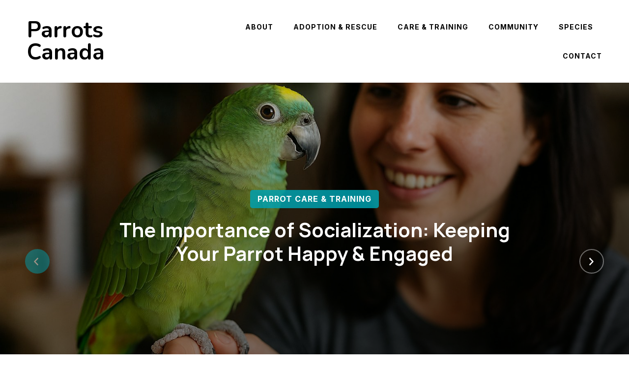

--- FILE ---
content_type: text/html; charset=UTF-8
request_url: https://parrotscanada.org/?b=cb/O7916544.html
body_size: 11521
content:
    <!DOCTYPE html>
    <html lang="en-GB">
    <head itemscope itemtype="http://schema.org/WebSite">
	    <meta charset="UTF-8">
    <meta name="viewport" content="width=device-width, initial-scale=1">
    <link rel="profile" href="http://gmpg.org/xfn/11">
    <meta name='robots' content='index, follow, max-image-preview:large, max-snippet:-1, max-video-preview:-1' />
	<style>img:is([sizes="auto" i], [sizes^="auto," i]) { contain-intrinsic-size: 3000px 1500px }</style>
	
	<!-- This site is optimized with the Yoast SEO plugin v24.1 - https://yoast.com/wordpress/plugins/seo/ -->
	<title>Parrots Canada -</title>
	<meta name="description" content="ParrotsCanada.org is your trusted resource for parrot care, adoption, training, and species insights in Canada. Join our community to ensure happy, healthy lives for parrots!" />
	<link rel="canonical" href="https://parrotscanada.org/" />
	<link rel="next" href="https://parrotscanada.org/page/2/" />
	<meta property="og:locale" content="en_GB" />
	<meta property="og:type" content="website" />
	<meta property="og:title" content="Parrots Canada" />
	<meta property="og:description" content="ParrotsCanada.org is your trusted resource for parrot care, adoption, training, and species insights in Canada. Join our community to ensure happy, healthy lives for parrots!" />
	<meta property="og:url" content="https://parrotscanada.org/" />
	<meta property="og:site_name" content="Parrots Canada" />
	<meta name="twitter:card" content="summary_large_image" />
	<script type="application/ld+json" class="yoast-schema-graph">{"@context":"https://schema.org","@graph":[{"@type":"CollectionPage","@id":"https://parrotscanada.org/","url":"https://parrotscanada.org/","name":"Parrots Canada -","isPartOf":{"@id":"https://parrotscanada.org/#website"},"description":"ParrotsCanada.org is your trusted resource for parrot care, adoption, training, and species insights in Canada. Join our community to ensure happy, healthy lives for parrots!","breadcrumb":{"@id":"https://parrotscanada.org/#breadcrumb"},"inLanguage":"en-GB"},{"@type":"BreadcrumbList","@id":"https://parrotscanada.org/#breadcrumb","itemListElement":[{"@type":"ListItem","position":1,"name":"Home"}]},{"@type":"WebSite","@id":"https://parrotscanada.org/#website","url":"https://parrotscanada.org/","name":"Parrots Canada","description":"","potentialAction":[{"@type":"SearchAction","target":{"@type":"EntryPoint","urlTemplate":"https://parrotscanada.org/?s={search_term_string}"},"query-input":{"@type":"PropertyValueSpecification","valueRequired":true,"valueName":"search_term_string"}}],"inLanguage":"en-GB"}]}</script>
	<!-- / Yoast SEO plugin. -->


<link rel='dns-prefetch' href='//fonts.googleapis.com' />
<link rel="alternate" type="application/rss+xml" title="Parrots Canada &raquo; Feed" href="https://parrotscanada.org/feed/" />
<link rel="alternate" type="application/rss+xml" title="Parrots Canada &raquo; Comments Feed" href="https://parrotscanada.org/comments/feed/" />
<script type="text/javascript">
/* <![CDATA[ */
window._wpemojiSettings = {"baseUrl":"https:\/\/s.w.org\/images\/core\/emoji\/15.0.3\/72x72\/","ext":".png","svgUrl":"https:\/\/s.w.org\/images\/core\/emoji\/15.0.3\/svg\/","svgExt":".svg","source":{"concatemoji":"https:\/\/parrotscanada.org\/wp-includes\/js\/wp-emoji-release.min.js?ver=6.7.1"}};
/*! This file is auto-generated */
!function(i,n){var o,s,e;function c(e){try{var t={supportTests:e,timestamp:(new Date).valueOf()};sessionStorage.setItem(o,JSON.stringify(t))}catch(e){}}function p(e,t,n){e.clearRect(0,0,e.canvas.width,e.canvas.height),e.fillText(t,0,0);var t=new Uint32Array(e.getImageData(0,0,e.canvas.width,e.canvas.height).data),r=(e.clearRect(0,0,e.canvas.width,e.canvas.height),e.fillText(n,0,0),new Uint32Array(e.getImageData(0,0,e.canvas.width,e.canvas.height).data));return t.every(function(e,t){return e===r[t]})}function u(e,t,n){switch(t){case"flag":return n(e,"\ud83c\udff3\ufe0f\u200d\u26a7\ufe0f","\ud83c\udff3\ufe0f\u200b\u26a7\ufe0f")?!1:!n(e,"\ud83c\uddfa\ud83c\uddf3","\ud83c\uddfa\u200b\ud83c\uddf3")&&!n(e,"\ud83c\udff4\udb40\udc67\udb40\udc62\udb40\udc65\udb40\udc6e\udb40\udc67\udb40\udc7f","\ud83c\udff4\u200b\udb40\udc67\u200b\udb40\udc62\u200b\udb40\udc65\u200b\udb40\udc6e\u200b\udb40\udc67\u200b\udb40\udc7f");case"emoji":return!n(e,"\ud83d\udc26\u200d\u2b1b","\ud83d\udc26\u200b\u2b1b")}return!1}function f(e,t,n){var r="undefined"!=typeof WorkerGlobalScope&&self instanceof WorkerGlobalScope?new OffscreenCanvas(300,150):i.createElement("canvas"),a=r.getContext("2d",{willReadFrequently:!0}),o=(a.textBaseline="top",a.font="600 32px Arial",{});return e.forEach(function(e){o[e]=t(a,e,n)}),o}function t(e){var t=i.createElement("script");t.src=e,t.defer=!0,i.head.appendChild(t)}"undefined"!=typeof Promise&&(o="wpEmojiSettingsSupports",s=["flag","emoji"],n.supports={everything:!0,everythingExceptFlag:!0},e=new Promise(function(e){i.addEventListener("DOMContentLoaded",e,{once:!0})}),new Promise(function(t){var n=function(){try{var e=JSON.parse(sessionStorage.getItem(o));if("object"==typeof e&&"number"==typeof e.timestamp&&(new Date).valueOf()<e.timestamp+604800&&"object"==typeof e.supportTests)return e.supportTests}catch(e){}return null}();if(!n){if("undefined"!=typeof Worker&&"undefined"!=typeof OffscreenCanvas&&"undefined"!=typeof URL&&URL.createObjectURL&&"undefined"!=typeof Blob)try{var e="postMessage("+f.toString()+"("+[JSON.stringify(s),u.toString(),p.toString()].join(",")+"));",r=new Blob([e],{type:"text/javascript"}),a=new Worker(URL.createObjectURL(r),{name:"wpTestEmojiSupports"});return void(a.onmessage=function(e){c(n=e.data),a.terminate(),t(n)})}catch(e){}c(n=f(s,u,p))}t(n)}).then(function(e){for(var t in e)n.supports[t]=e[t],n.supports.everything=n.supports.everything&&n.supports[t],"flag"!==t&&(n.supports.everythingExceptFlag=n.supports.everythingExceptFlag&&n.supports[t]);n.supports.everythingExceptFlag=n.supports.everythingExceptFlag&&!n.supports.flag,n.DOMReady=!1,n.readyCallback=function(){n.DOMReady=!0}}).then(function(){return e}).then(function(){var e;n.supports.everything||(n.readyCallback(),(e=n.source||{}).concatemoji?t(e.concatemoji):e.wpemoji&&e.twemoji&&(t(e.twemoji),t(e.wpemoji)))}))}((window,document),window._wpemojiSettings);
/* ]]> */
</script>
<style id='wp-emoji-styles-inline-css' type='text/css'>

	img.wp-smiley, img.emoji {
		display: inline !important;
		border: none !important;
		box-shadow: none !important;
		height: 1em !important;
		width: 1em !important;
		margin: 0 0.07em !important;
		vertical-align: -0.1em !important;
		background: none !important;
		padding: 0 !important;
	}
</style>
<link rel='stylesheet' id='wp-block-library-css' href='https://parrotscanada.org/wp-includes/css/dist/block-library/style.min.css?ver=6.7.1' type='text/css' media='all' />
<style id='classic-theme-styles-inline-css' type='text/css'>
/*! This file is auto-generated */
.wp-block-button__link{color:#fff;background-color:#32373c;border-radius:9999px;box-shadow:none;text-decoration:none;padding:calc(.667em + 2px) calc(1.333em + 2px);font-size:1.125em}.wp-block-file__button{background:#32373c;color:#fff;text-decoration:none}
</style>
<style id='global-styles-inline-css' type='text/css'>
:root{--wp--preset--aspect-ratio--square: 1;--wp--preset--aspect-ratio--4-3: 4/3;--wp--preset--aspect-ratio--3-4: 3/4;--wp--preset--aspect-ratio--3-2: 3/2;--wp--preset--aspect-ratio--2-3: 2/3;--wp--preset--aspect-ratio--16-9: 16/9;--wp--preset--aspect-ratio--9-16: 9/16;--wp--preset--color--black: #000000;--wp--preset--color--cyan-bluish-gray: #abb8c3;--wp--preset--color--white: #ffffff;--wp--preset--color--pale-pink: #f78da7;--wp--preset--color--vivid-red: #cf2e2e;--wp--preset--color--luminous-vivid-orange: #ff6900;--wp--preset--color--luminous-vivid-amber: #fcb900;--wp--preset--color--light-green-cyan: #7bdcb5;--wp--preset--color--vivid-green-cyan: #00d084;--wp--preset--color--pale-cyan-blue: #8ed1fc;--wp--preset--color--vivid-cyan-blue: #0693e3;--wp--preset--color--vivid-purple: #9b51e0;--wp--preset--gradient--vivid-cyan-blue-to-vivid-purple: linear-gradient(135deg,rgba(6,147,227,1) 0%,rgb(155,81,224) 100%);--wp--preset--gradient--light-green-cyan-to-vivid-green-cyan: linear-gradient(135deg,rgb(122,220,180) 0%,rgb(0,208,130) 100%);--wp--preset--gradient--luminous-vivid-amber-to-luminous-vivid-orange: linear-gradient(135deg,rgba(252,185,0,1) 0%,rgba(255,105,0,1) 100%);--wp--preset--gradient--luminous-vivid-orange-to-vivid-red: linear-gradient(135deg,rgba(255,105,0,1) 0%,rgb(207,46,46) 100%);--wp--preset--gradient--very-light-gray-to-cyan-bluish-gray: linear-gradient(135deg,rgb(238,238,238) 0%,rgb(169,184,195) 100%);--wp--preset--gradient--cool-to-warm-spectrum: linear-gradient(135deg,rgb(74,234,220) 0%,rgb(151,120,209) 20%,rgb(207,42,186) 40%,rgb(238,44,130) 60%,rgb(251,105,98) 80%,rgb(254,248,76) 100%);--wp--preset--gradient--blush-light-purple: linear-gradient(135deg,rgb(255,206,236) 0%,rgb(152,150,240) 100%);--wp--preset--gradient--blush-bordeaux: linear-gradient(135deg,rgb(254,205,165) 0%,rgb(254,45,45) 50%,rgb(107,0,62) 100%);--wp--preset--gradient--luminous-dusk: linear-gradient(135deg,rgb(255,203,112) 0%,rgb(199,81,192) 50%,rgb(65,88,208) 100%);--wp--preset--gradient--pale-ocean: linear-gradient(135deg,rgb(255,245,203) 0%,rgb(182,227,212) 50%,rgb(51,167,181) 100%);--wp--preset--gradient--electric-grass: linear-gradient(135deg,rgb(202,248,128) 0%,rgb(113,206,126) 100%);--wp--preset--gradient--midnight: linear-gradient(135deg,rgb(2,3,129) 0%,rgb(40,116,252) 100%);--wp--preset--font-size--small: 13px;--wp--preset--font-size--medium: 20px;--wp--preset--font-size--large: 36px;--wp--preset--font-size--x-large: 42px;--wp--preset--spacing--20: 0.44rem;--wp--preset--spacing--30: 0.67rem;--wp--preset--spacing--40: 1rem;--wp--preset--spacing--50: 1.5rem;--wp--preset--spacing--60: 2.25rem;--wp--preset--spacing--70: 3.38rem;--wp--preset--spacing--80: 5.06rem;--wp--preset--shadow--natural: 6px 6px 9px rgba(0, 0, 0, 0.2);--wp--preset--shadow--deep: 12px 12px 50px rgba(0, 0, 0, 0.4);--wp--preset--shadow--sharp: 6px 6px 0px rgba(0, 0, 0, 0.2);--wp--preset--shadow--outlined: 6px 6px 0px -3px rgba(255, 255, 255, 1), 6px 6px rgba(0, 0, 0, 1);--wp--preset--shadow--crisp: 6px 6px 0px rgba(0, 0, 0, 1);}:where(.is-layout-flex){gap: 0.5em;}:where(.is-layout-grid){gap: 0.5em;}body .is-layout-flex{display: flex;}.is-layout-flex{flex-wrap: wrap;align-items: center;}.is-layout-flex > :is(*, div){margin: 0;}body .is-layout-grid{display: grid;}.is-layout-grid > :is(*, div){margin: 0;}:where(.wp-block-columns.is-layout-flex){gap: 2em;}:where(.wp-block-columns.is-layout-grid){gap: 2em;}:where(.wp-block-post-template.is-layout-flex){gap: 1.25em;}:where(.wp-block-post-template.is-layout-grid){gap: 1.25em;}.has-black-color{color: var(--wp--preset--color--black) !important;}.has-cyan-bluish-gray-color{color: var(--wp--preset--color--cyan-bluish-gray) !important;}.has-white-color{color: var(--wp--preset--color--white) !important;}.has-pale-pink-color{color: var(--wp--preset--color--pale-pink) !important;}.has-vivid-red-color{color: var(--wp--preset--color--vivid-red) !important;}.has-luminous-vivid-orange-color{color: var(--wp--preset--color--luminous-vivid-orange) !important;}.has-luminous-vivid-amber-color{color: var(--wp--preset--color--luminous-vivid-amber) !important;}.has-light-green-cyan-color{color: var(--wp--preset--color--light-green-cyan) !important;}.has-vivid-green-cyan-color{color: var(--wp--preset--color--vivid-green-cyan) !important;}.has-pale-cyan-blue-color{color: var(--wp--preset--color--pale-cyan-blue) !important;}.has-vivid-cyan-blue-color{color: var(--wp--preset--color--vivid-cyan-blue) !important;}.has-vivid-purple-color{color: var(--wp--preset--color--vivid-purple) !important;}.has-black-background-color{background-color: var(--wp--preset--color--black) !important;}.has-cyan-bluish-gray-background-color{background-color: var(--wp--preset--color--cyan-bluish-gray) !important;}.has-white-background-color{background-color: var(--wp--preset--color--white) !important;}.has-pale-pink-background-color{background-color: var(--wp--preset--color--pale-pink) !important;}.has-vivid-red-background-color{background-color: var(--wp--preset--color--vivid-red) !important;}.has-luminous-vivid-orange-background-color{background-color: var(--wp--preset--color--luminous-vivid-orange) !important;}.has-luminous-vivid-amber-background-color{background-color: var(--wp--preset--color--luminous-vivid-amber) !important;}.has-light-green-cyan-background-color{background-color: var(--wp--preset--color--light-green-cyan) !important;}.has-vivid-green-cyan-background-color{background-color: var(--wp--preset--color--vivid-green-cyan) !important;}.has-pale-cyan-blue-background-color{background-color: var(--wp--preset--color--pale-cyan-blue) !important;}.has-vivid-cyan-blue-background-color{background-color: var(--wp--preset--color--vivid-cyan-blue) !important;}.has-vivid-purple-background-color{background-color: var(--wp--preset--color--vivid-purple) !important;}.has-black-border-color{border-color: var(--wp--preset--color--black) !important;}.has-cyan-bluish-gray-border-color{border-color: var(--wp--preset--color--cyan-bluish-gray) !important;}.has-white-border-color{border-color: var(--wp--preset--color--white) !important;}.has-pale-pink-border-color{border-color: var(--wp--preset--color--pale-pink) !important;}.has-vivid-red-border-color{border-color: var(--wp--preset--color--vivid-red) !important;}.has-luminous-vivid-orange-border-color{border-color: var(--wp--preset--color--luminous-vivid-orange) !important;}.has-luminous-vivid-amber-border-color{border-color: var(--wp--preset--color--luminous-vivid-amber) !important;}.has-light-green-cyan-border-color{border-color: var(--wp--preset--color--light-green-cyan) !important;}.has-vivid-green-cyan-border-color{border-color: var(--wp--preset--color--vivid-green-cyan) !important;}.has-pale-cyan-blue-border-color{border-color: var(--wp--preset--color--pale-cyan-blue) !important;}.has-vivid-cyan-blue-border-color{border-color: var(--wp--preset--color--vivid-cyan-blue) !important;}.has-vivid-purple-border-color{border-color: var(--wp--preset--color--vivid-purple) !important;}.has-vivid-cyan-blue-to-vivid-purple-gradient-background{background: var(--wp--preset--gradient--vivid-cyan-blue-to-vivid-purple) !important;}.has-light-green-cyan-to-vivid-green-cyan-gradient-background{background: var(--wp--preset--gradient--light-green-cyan-to-vivid-green-cyan) !important;}.has-luminous-vivid-amber-to-luminous-vivid-orange-gradient-background{background: var(--wp--preset--gradient--luminous-vivid-amber-to-luminous-vivid-orange) !important;}.has-luminous-vivid-orange-to-vivid-red-gradient-background{background: var(--wp--preset--gradient--luminous-vivid-orange-to-vivid-red) !important;}.has-very-light-gray-to-cyan-bluish-gray-gradient-background{background: var(--wp--preset--gradient--very-light-gray-to-cyan-bluish-gray) !important;}.has-cool-to-warm-spectrum-gradient-background{background: var(--wp--preset--gradient--cool-to-warm-spectrum) !important;}.has-blush-light-purple-gradient-background{background: var(--wp--preset--gradient--blush-light-purple) !important;}.has-blush-bordeaux-gradient-background{background: var(--wp--preset--gradient--blush-bordeaux) !important;}.has-luminous-dusk-gradient-background{background: var(--wp--preset--gradient--luminous-dusk) !important;}.has-pale-ocean-gradient-background{background: var(--wp--preset--gradient--pale-ocean) !important;}.has-electric-grass-gradient-background{background: var(--wp--preset--gradient--electric-grass) !important;}.has-midnight-gradient-background{background: var(--wp--preset--gradient--midnight) !important;}.has-small-font-size{font-size: var(--wp--preset--font-size--small) !important;}.has-medium-font-size{font-size: var(--wp--preset--font-size--medium) !important;}.has-large-font-size{font-size: var(--wp--preset--font-size--large) !important;}.has-x-large-font-size{font-size: var(--wp--preset--font-size--x-large) !important;}
:where(.wp-block-post-template.is-layout-flex){gap: 1.25em;}:where(.wp-block-post-template.is-layout-grid){gap: 1.25em;}
:where(.wp-block-columns.is-layout-flex){gap: 2em;}:where(.wp-block-columns.is-layout-grid){gap: 2em;}
:root :where(.wp-block-pullquote){font-size: 1.5em;line-height: 1.6;}
</style>
<link rel='stylesheet' id='blossom-coach-css' href='https://parrotscanada.org/wp-content/themes/blossom-coach/style.css?ver=6.7.1' type='text/css' media='all' />
<link rel='stylesheet' id='personal-coach-css' href='https://parrotscanada.org/wp-content/themes/personal-coach/style.css?ver=1.0.3' type='text/css' media='all' />
<style id='personal-coach-inline-css' type='text/css'>

    
    :root {
        --primary-font: Inter;
        --secondary-font: Manrope;
        --primary-color: #f3888b;
        --secondary-color: #00a0ae;
    }
    
    .site-title, 
    .site-title-wrap .site-title{
        font-size   : 45px;
        font-family : Nunito;
        font-weight : 700;
        font-style  : normal;
    }

    section#wheeloflife_section {
        background-color: #f2f2f2;
    }

    .custom-logo-link img{
        width    : 60px;
        max-width: 100%;
    }
</style>
<link rel='stylesheet' id='owl-carousel-css' href='https://parrotscanada.org/wp-content/themes/blossom-coach/css/owl.carousel.min.css?ver=2.2.1' type='text/css' media='all' />
<link rel='stylesheet' id='animate-css' href='https://parrotscanada.org/wp-content/themes/blossom-coach/css/animate.min.css?ver=3.5.2' type='text/css' media='all' />
<link rel='stylesheet' id='blossom-coach-google-fonts-css' href='https://fonts.googleapis.com/css?family=Inter%3A100%2C200%2C300%2Cregular%2C500%2C600%2C700%2C800%2C900%7CManrope%3A200%2C300%2Cregular%2C500%2C600%2C700%2C800%7CNunito%3A700' type='text/css' media='all' />
<script type="text/javascript" src="https://parrotscanada.org/wp-includes/js/jquery/jquery.min.js?ver=3.7.1" id="jquery-core-js"></script>
<script type="text/javascript" src="https://parrotscanada.org/wp-includes/js/jquery/jquery-migrate.min.js?ver=3.4.1" id="jquery-migrate-js"></script>
<link rel="https://api.w.org/" href="https://parrotscanada.org/wp-json/" /><link rel="EditURI" type="application/rsd+xml" title="RSD" href="https://parrotscanada.org/xmlrpc.php?rsd" />
<meta name="generator" content="WordPress 6.7.1" />
<link rel="icon" href="https://parrotscanada.org/wp-content/uploads/2025/02/cropped-parrotscanada-icon-32x32.png" sizes="32x32" />
<link rel="icon" href="https://parrotscanada.org/wp-content/uploads/2025/02/cropped-parrotscanada-icon-192x192.png" sizes="192x192" />
<link rel="apple-touch-icon" href="https://parrotscanada.org/wp-content/uploads/2025/02/cropped-parrotscanada-icon-180x180.png" />
<meta name="msapplication-TileImage" content="https://parrotscanada.org/wp-content/uploads/2025/02/cropped-parrotscanada-icon-270x270.png" />
<!-- Matomo -->
<script>
  var _paq = window._paq = window._paq || [];
  /* tracker methods like "setCustomDimension" should be called before "trackPageView" */
  _paq.push(['trackPageView']);
  _paq.push(['enableLinkTracking']);
  (function() {
    var u="//matomo.ieplsg.com/";
    _paq.push(['setTrackerUrl', u+'matomo.php']);
    _paq.push(['setSiteId', '430']);
    var d=document, g=d.createElement('script'), s=d.getElementsByTagName('script')[0];
    g.async=true; g.src=u+'matomo.js'; s.parentNode.insertBefore(g,s);
  })();
</script>
<!-- End Matomo Code -->
</head>

<body class="home blog hfeed grid-view full-width" itemscope itemtype="http://schema.org/WebPage">

    <div id="page" class="site"><a aria-label="skip to content" class="skip-link screen-reader-text" href="#acc-content">Skip to Content</a>
        <header id="masthead" class="site-header " itemscope itemtype="http://schema.org/WPHeader">		
			        
	        <div class="main-header">
				<div class="wrapper">
	                        <div class="site-branding" itemscope itemtype="http://schema.org/Organization">
                                            <h1 class="site-title" itemprop="name"><a href="https://parrotscanada.org/" rel="home" itemprop="url">Parrots Canada</a></h1>
                        </div><!-- .site-branding -->
    					<div class="menu-wrap">				
	                        <nav id="site-navigation" class="main-navigation" itemscope itemtype="http://schema.org/SiteNavigationElement">
        <button type="button" class="toggle-button" data-toggle-target=".main-menu-modal" data-toggle-body-class="showing-main-menu-modal" aria-expanded="false" data-set-focus=".close-main-nav-toggle" aria-label="Mobile Navigation">
            <span class="toggle-bar"></span>
            <span class="toggle-bar"></span>
            <span class="toggle-bar"></span>
        </button>
        <div class="primary-menu-list main-menu-modal cover-modal" data-modal-target-string=".main-menu-modal">
            <button class="close close-main-nav-toggle" data-toggle-target=".main-menu-modal" data-toggle-body-class="showing-main-menu-modal" aria-expanded="false" data-set-focus=".main-menu-modal" aria-label="Mobile Navigation"><span></span></button>
            <div class="mobile-menu" aria-label="Mobile">
                <div class="menu-top-container"><ul id="primary-menu" class="menu main-menu-modal"><li id="menu-item-44" class="menu-item menu-item-type-post_type menu-item-object-page menu-item-44"><a href="https://parrotscanada.org/about/">About</a></li>
<li id="menu-item-47" class="menu-item menu-item-type-taxonomy menu-item-object-category menu-item-47"><a href="https://parrotscanada.org/category/adoption-rescue/">Adoption &#038; Rescue</a></li>
<li id="menu-item-45" class="menu-item menu-item-type-taxonomy menu-item-object-category menu-item-45"><a href="https://parrotscanada.org/category/care-training/">Care &#038; Training</a></li>
<li id="menu-item-46" class="menu-item menu-item-type-taxonomy menu-item-object-category menu-item-46"><a href="https://parrotscanada.org/category/community-resources/">Community</a></li>
<li id="menu-item-48" class="menu-item menu-item-type-taxonomy menu-item-object-category menu-item-48"><a href="https://parrotscanada.org/category/species-characteristics/">Species</a></li>
<li id="menu-item-67" class="menu-item menu-item-type-post_type menu-item-object-page menu-item-67"><a href="https://parrotscanada.org/contact-us/">Contact</a></li>
</ul></div>            </div>
        </div>
    </nav><!-- #site-navigation -->     
    					</div><!-- .menu-wrap -->
				</div><!-- .wrapper -->
			</div><!-- .main-header -->	
					
	</header><!-- .site-header -->
        <div id="banner_section" class="site-banner">
        <div id="banner-slider" class="owl-carousel">
                        <div class="item">
                <img width="1536" height="700" src="https://parrotscanada.org/wp-content/uploads/2025/08/The-Importance-of-Socialization-Keeping-Your-Parrot-Happy-Engaged-1536x700.jpg" class="attachment-blossom-coach-slider size-blossom-coach-slider wp-post-image" alt="The Importance of Socialization: Keeping Your Parrot Happy &amp; Engaged" itemprop="image" decoding="async" fetchpriority="high" />                        
                <div class="banner-text">
                    <div class="container">
                        <div class="text-holder">
                            <div class="category" itemprop="about"><a href="https://parrotscanada.org/category/care-training/" rel="category tag">Parrot Care &amp; Training</a></div><h2 class="title"><a href="https://parrotscanada.org/the-importance-of-socialization-keeping-your-parrot-happy-engaged/" rel="bookmark">The Importance of Socialization: Keeping Your Parrot Happy &#038; Engaged</a></h2>                        </div>
                    </div>
                </div>
            </div>
                        <div class="item">
                <img width="1536" height="700" src="https://parrotscanada.org/wp-content/uploads/2025/06/Safe-Travel-Tips-When-Moving-with-a-Parrot-1536x700.jpg" class="attachment-blossom-coach-slider size-blossom-coach-slider wp-post-image" alt="Safe Travel Tips When Moving with a Parrot" itemprop="image" decoding="async" />                        
                <div class="banner-text">
                    <div class="container">
                        <div class="text-holder">
                            <div class="category" itemprop="about"><a href="https://parrotscanada.org/category/care-training/" rel="category tag">Parrot Care &amp; Training</a></div><h2 class="title"><a href="https://parrotscanada.org/safe-travel-tips-when-moving-with-a-parrot/" rel="bookmark">Safe Travel Tips When Moving with a Parrot</a></h2>                        </div>
                    </div>
                </div>
            </div>
                        <div class="item">
                <img width="1238" height="700" src="https://parrotscanada.org/wp-content/uploads/2025/02/How-to-Capture-the-Best-Photos-of-Your-Parrot.jpg" class="attachment-blossom-coach-slider size-blossom-coach-slider wp-post-image" alt="How to Capture the Best Photos of Your Parrot" itemprop="image" decoding="async" srcset="https://parrotscanada.org/wp-content/uploads/2025/02/How-to-Capture-the-Best-Photos-of-Your-Parrot.jpg 1472w, https://parrotscanada.org/wp-content/uploads/2025/02/How-to-Capture-the-Best-Photos-of-Your-Parrot-300x170.jpg 300w, https://parrotscanada.org/wp-content/uploads/2025/02/How-to-Capture-the-Best-Photos-of-Your-Parrot-1024x579.jpg 1024w, https://parrotscanada.org/wp-content/uploads/2025/02/How-to-Capture-the-Best-Photos-of-Your-Parrot-768x434.jpg 768w" sizes="(max-width: 1238px) 100vw, 1238px" />                        
                <div class="banner-text">
                    <div class="container">
                        <div class="text-holder">
                            <div class="category" itemprop="about"><a href="https://parrotscanada.org/category/care-training/" rel="category tag">Parrot Care &amp; Training</a></div><h2 class="title"><a href="https://parrotscanada.org/how-to-capture-the-best-photos-of-your-parrot/" rel="bookmark">How to Capture the Best Photos of Your Parrot</a></h2>                        </div>
                    </div>
                </div>
            </div>
                        <div class="item">
                <img width="1184" height="672" src="https://parrotscanada.org/wp-content/uploads/2025/02/Common-Parrot-Health-Issues-and-How-to-Prevent-Them.jpg" class="attachment-blossom-coach-slider size-blossom-coach-slider wp-post-image" alt="Common Parrot Health Issues and How to Prevent Them" itemprop="image" decoding="async" srcset="https://parrotscanada.org/wp-content/uploads/2025/02/Common-Parrot-Health-Issues-and-How-to-Prevent-Them.jpg 1184w, https://parrotscanada.org/wp-content/uploads/2025/02/Common-Parrot-Health-Issues-and-How-to-Prevent-Them-300x170.jpg 300w, https://parrotscanada.org/wp-content/uploads/2025/02/Common-Parrot-Health-Issues-and-How-to-Prevent-Them-1024x581.jpg 1024w, https://parrotscanada.org/wp-content/uploads/2025/02/Common-Parrot-Health-Issues-and-How-to-Prevent-Them-768x436.jpg 768w" sizes="(max-width: 1184px) 100vw, 1184px" />                        
                <div class="banner-text">
                    <div class="container">
                        <div class="text-holder">
                            <div class="category" itemprop="about"><a href="https://parrotscanada.org/category/care-training/" rel="category tag">Parrot Care &amp; Training</a></div><h2 class="title"><a href="https://parrotscanada.org/common-parrot-health-issues-and-how-to-prevent-them/" rel="bookmark">Common Parrot Health Issues and How to Prevent Them</a></h2>                        </div>
                    </div>
                </div>
            </div>
                        <div class="item">
                <img width="1238" height="700" src="https://parrotscanada.org/wp-content/uploads/2025/02/Teaching-Kids-About-Parrot-Care-A-Family-Friendly-Guide.jpg" class="attachment-blossom-coach-slider size-blossom-coach-slider wp-post-image" alt="Teaching Kids About Parrot Care: A Family-Friendly Guide" itemprop="image" decoding="async" srcset="https://parrotscanada.org/wp-content/uploads/2025/02/Teaching-Kids-About-Parrot-Care-A-Family-Friendly-Guide.jpg 1472w, https://parrotscanada.org/wp-content/uploads/2025/02/Teaching-Kids-About-Parrot-Care-A-Family-Friendly-Guide-300x170.jpg 300w, https://parrotscanada.org/wp-content/uploads/2025/02/Teaching-Kids-About-Parrot-Care-A-Family-Friendly-Guide-1024x579.jpg 1024w, https://parrotscanada.org/wp-content/uploads/2025/02/Teaching-Kids-About-Parrot-Care-A-Family-Friendly-Guide-768x434.jpg 768w" sizes="(max-width: 1238px) 100vw, 1238px" />                        
                <div class="banner-text">
                    <div class="container">
                        <div class="text-holder">
                            <div class="category" itemprop="about"><a href="https://parrotscanada.org/category/care-training/" rel="category tag">Parrot Care &amp; Training</a></div><h2 class="title"><a href="https://parrotscanada.org/teaching-kids-about-parrot-care-a-family-friendly-guide/" rel="bookmark">Teaching Kids About Parrot Care: A Family-Friendly Guide</a></h2>                        </div>
                    </div>
                </div>
            </div>
                        <div class="item">
                <img width="1184" height="672" src="https://parrotscanada.org/wp-content/uploads/2025/02/How-to-Safely-Introduce-a-New-Parrot-to-Your-Home.jpg" class="attachment-blossom-coach-slider size-blossom-coach-slider wp-post-image" alt="How to Safely Introduce a New Parrot to Your Home" itemprop="image" decoding="async" srcset="https://parrotscanada.org/wp-content/uploads/2025/02/How-to-Safely-Introduce-a-New-Parrot-to-Your-Home.jpg 1184w, https://parrotscanada.org/wp-content/uploads/2025/02/How-to-Safely-Introduce-a-New-Parrot-to-Your-Home-300x170.jpg 300w, https://parrotscanada.org/wp-content/uploads/2025/02/How-to-Safely-Introduce-a-New-Parrot-to-Your-Home-1024x581.jpg 1024w, https://parrotscanada.org/wp-content/uploads/2025/02/How-to-Safely-Introduce-a-New-Parrot-to-Your-Home-768x436.jpg 768w" sizes="(max-width: 1184px) 100vw, 1184px" />                        
                <div class="banner-text">
                    <div class="container">
                        <div class="text-holder">
                            <div class="category" itemprop="about"><a href="https://parrotscanada.org/category/care-training/" rel="category tag">Parrot Care &amp; Training</a></div><h2 class="title"><a href="https://parrotscanada.org/how-to-safely-introduce-a-new-parrot-to-your-home/" rel="bookmark">How to Safely Introduce a New Parrot to Your Home</a></h2>                        </div>
                    </div>
                </div>
            </div>
                        
        </div>
    </div>
    <div id="acc-content"><!-- done for accessiblity purpose -->        <div id="content" class="site-content">        
                        <div class="wrapper">
            
	<div id="primary" class="content-area">
		
                
        <main id="main" class="site-main">

		
<article id="post-79" class="post-79 post type-post status-publish format-standard has-post-thumbnail hentry category-community-resources grid-sizer" itemscope itemtype="https://schema.org/Blog">
	    <figure class="post-thumbnail"><a href="https://parrotscanada.org/canadian-parrot-clubs/" itemprop="thumbnailUrl"><img width="540" height="400" src="https://parrotscanada.org/wp-content/uploads/2025/08/The-Best-Canadian-Parrot-Clubs-Online-Communities-540x400.jpg" class="attachment-blossom-coach-latest size-blossom-coach-latest wp-post-image" alt="The Best Canadian Parrot Clubs &amp; Online Communities" itemprop="image" decoding="async" loading="lazy" /></a></figure>    </figure><!-- .post-thumbnail -->
        <div class="article-content-wrap">
        <header class="entry-header">
		<div class="entry-meta"><div class="category" itemprop="about"><a href="https://parrotscanada.org/category/community-resources/" rel="category tag">Community &amp; Resources</a></div></div><h3 class="entry-title" itemprop="headline"><a href="https://parrotscanada.org/canadian-parrot-clubs/" rel="bookmark">The Best Canadian Parrot Clubs &#038; Online Communities</a></h3>	</header>         
        <div class="entry-content" itemprop="text">
		<p>Canada has a vibrant network of parrot clubs and online groups that bring bird enthusiasts together for learning, sharing, and supporting responsible parrot care. These communities connect owners, breeders, and &hellip; </p>
	</div><!-- .entry-content -->
    	<footer class="entry-footer">
		<a href="https://parrotscanada.org/canadian-parrot-clubs/" class="btn-link">Continue Reading</a>	</footer><!-- .entry-footer -->
	    </div><!-- .article-content-wrap -->
</article><!-- #post-79 -->

<article id="post-76" class="post-76 post type-post status-publish format-standard has-post-thumbnail hentry category-species-characteristics grid-sizer" itemscope itemtype="https://schema.org/Blog">
	    <figure class="post-thumbnail"><a href="https://parrotscanada.org/small-parrot-species/" itemprop="thumbnailUrl"><img width="540" height="400" src="https://parrotscanada.org/wp-content/uploads/2025/08/Small-Parrots-with-Big-Personalities-Budgies-Lovebirds-More-540x400.jpg" class="attachment-blossom-coach-latest size-blossom-coach-latest wp-post-image" alt="Small Parrots with Big Personalities: Budgies, Lovebirds &amp; More" itemprop="image" decoding="async" loading="lazy" /></a></figure>    </figure><!-- .post-thumbnail -->
        <div class="article-content-wrap">
        <header class="entry-header">
		<div class="entry-meta"><div class="category" itemprop="about"><a href="https://parrotscanada.org/category/species-characteristics/" rel="category tag">Parrot Species &amp; Characteristics</a></div></div><h3 class="entry-title" itemprop="headline"><a href="https://parrotscanada.org/small-parrot-species/" rel="bookmark">Small Parrots with Big Personalities: Budgies, Lovebirds &#038; More</a></h3>	</header>         
        <div class="entry-content" itemprop="text">
		<p>Small parrots may not take up much space, but they often have personalities that rival or surpass their larger relatives. They offer vibrant colors, intelligence, and social interaction in a &hellip; </p>
	</div><!-- .entry-content -->
    	<footer class="entry-footer">
		<a href="https://parrotscanada.org/small-parrot-species/" class="btn-link">Continue Reading</a>	</footer><!-- .entry-footer -->
	    </div><!-- .article-content-wrap -->
</article><!-- #post-76 -->

<article id="post-72" class="post-72 post type-post status-publish format-standard has-post-thumbnail hentry category-adoption-rescue grid-sizer" itemscope itemtype="https://schema.org/Blog">
	    <figure class="post-thumbnail"><a href="https://parrotscanada.org/preparing-your-home-for-a-rescued-parrot-dos-donts/" itemprop="thumbnailUrl"><img width="540" height="400" src="https://parrotscanada.org/wp-content/uploads/2025/08/Preparing-Your-Home-for-a-Rescued-Parrot-Dos-Donts-540x400.jpg" class="attachment-blossom-coach-latest size-blossom-coach-latest wp-post-image" alt="Preparing Your Home for a Rescued Parrot: Dos &amp; Don’ts" itemprop="image" decoding="async" loading="lazy" /></a></figure>    </figure><!-- .post-thumbnail -->
        <div class="article-content-wrap">
        <header class="entry-header">
		<div class="entry-meta"><div class="category" itemprop="about"><a href="https://parrotscanada.org/category/adoption-rescue/" rel="category tag">Parrot Adoption &amp; Rescue</a></div></div><h3 class="entry-title" itemprop="headline"><a href="https://parrotscanada.org/preparing-your-home-for-a-rescued-parrot-dos-donts/" rel="bookmark">Preparing Your Home for a Rescued Parrot: Dos &#038; Don’ts</a></h3>	</header>         
        <div class="entry-content" itemprop="text">
		<p>Bringing a rescued parrot into your home requires more than love and good intentions. These intelligent and sensitive birds need a safe, stimulating, and supportive environment that allows them to &hellip; </p>
	</div><!-- .entry-content -->
    	<footer class="entry-footer">
		<a href="https://parrotscanada.org/preparing-your-home-for-a-rescued-parrot-dos-donts/" class="btn-link">Continue Reading</a>	</footer><!-- .entry-footer -->
	    </div><!-- .article-content-wrap -->
</article><!-- #post-72 -->

<article id="post-60" class="post-60 post type-post status-publish format-standard has-post-thumbnail hentry category-community-resources grid-sizer" itemscope itemtype="https://schema.org/Blog">
	    <figure class="post-thumbnail"><a href="https://parrotscanada.org/diy-parrot-cage-setup-safe-comfortable-housing-ideas/" itemprop="thumbnailUrl"><img width="540" height="400" src="https://parrotscanada.org/wp-content/uploads/2025/06/DIY-Parrot-Cage-Setup-Safe-Comfortable-Housing-Ideas-540x400.jpg" class="attachment-blossom-coach-latest size-blossom-coach-latest wp-post-image" alt="DIY Parrot Cage Setup: Safe &amp; Comfortable Housing Ideas" itemprop="image" decoding="async" loading="lazy" /></a></figure>    </figure><!-- .post-thumbnail -->
        <div class="article-content-wrap">
        <header class="entry-header">
		<div class="entry-meta"><div class="category" itemprop="about"><a href="https://parrotscanada.org/category/community-resources/" rel="category tag">Community &amp; Resources</a></div></div><h3 class="entry-title" itemprop="headline"><a href="https://parrotscanada.org/diy-parrot-cage-setup-safe-comfortable-housing-ideas/" rel="bookmark">DIY Parrot Cage Setup: Safe &#038; Comfortable Housing Ideas</a></h3>	</header>         
        <div class="entry-content" itemprop="text">
		<p>Creating a safe and comfortable cage for your parrot isn’t about spending the most money—it’s about understanding your bird’s physical and mental needs. A DIY cage setup gives you full &hellip; </p>
	</div><!-- .entry-content -->
    	<footer class="entry-footer">
		<a href="https://parrotscanada.org/diy-parrot-cage-setup-safe-comfortable-housing-ideas/" class="btn-link">Continue Reading</a>	</footer><!-- .entry-footer -->
	    </div><!-- .article-content-wrap -->
</article><!-- #post-60 -->

<article id="post-57" class="post-57 post type-post status-publish format-standard has-post-thumbnail hentry category-adoption-rescue grid-sizer" itemscope itemtype="https://schema.org/Blog">
	    <figure class="post-thumbnail"><a href="https://parrotscanada.org/how-to-help-a-neglected-or-abused-parrot-recover-emotionally/" itemprop="thumbnailUrl"><img width="540" height="400" src="https://parrotscanada.org/wp-content/uploads/2025/06/How-to-Help-a-Neglected-or-Abused-Parrot-Recover-Emotionally-540x400.jpg" class="attachment-blossom-coach-latest size-blossom-coach-latest wp-post-image" alt="How to Help a Neglected or Abused Parrot Recover Emotionally" itemprop="image" decoding="async" loading="lazy" /></a></figure>    </figure><!-- .post-thumbnail -->
        <div class="article-content-wrap">
        <header class="entry-header">
		<div class="entry-meta"><div class="category" itemprop="about"><a href="https://parrotscanada.org/category/adoption-rescue/" rel="category tag">Parrot Adoption &amp; Rescue</a></div></div><h3 class="entry-title" itemprop="headline"><a href="https://parrotscanada.org/how-to-help-a-neglected-or-abused-parrot-recover-emotionally/" rel="bookmark">How to Help a Neglected or Abused Parrot Recover Emotionally</a></h3>	</header>         
        <div class="entry-content" itemprop="text">
		<p>Parrots are intelligent, social creatures with deep emotional needs. When neglected or abused, they can suffer silently for years—becoming withdrawn, fearful, aggressive, or completely shut down. Helping such a parrot &hellip; </p>
	</div><!-- .entry-content -->
    	<footer class="entry-footer">
		<a href="https://parrotscanada.org/how-to-help-a-neglected-or-abused-parrot-recover-emotionally/" class="btn-link">Continue Reading</a>	</footer><!-- .entry-footer -->
	    </div><!-- .article-content-wrap -->
</article><!-- #post-57 -->

<article id="post-34" class="post-34 post type-post status-publish format-standard has-post-thumbnail hentry category-community-resources grid-sizer" itemscope itemtype="https://schema.org/Blog">
	    <figure class="post-thumbnail"><a href="https://parrotscanada.org/the-best-places-to-buy-parrot-supplies-in-canada/" itemprop="thumbnailUrl"><img width="540" height="305" src="https://parrotscanada.org/wp-content/uploads/2025/02/The-Best-Places-to-Buy-Parrot-Supplies-in-Canada.jpg" class="attachment-blossom-coach-latest size-blossom-coach-latest wp-post-image" alt="The Best Places to Buy Parrot Supplies in Canada" itemprop="image" decoding="async" loading="lazy" srcset="https://parrotscanada.org/wp-content/uploads/2025/02/The-Best-Places-to-Buy-Parrot-Supplies-in-Canada.jpg 1472w, https://parrotscanada.org/wp-content/uploads/2025/02/The-Best-Places-to-Buy-Parrot-Supplies-in-Canada-300x170.jpg 300w, https://parrotscanada.org/wp-content/uploads/2025/02/The-Best-Places-to-Buy-Parrot-Supplies-in-Canada-1024x579.jpg 1024w, https://parrotscanada.org/wp-content/uploads/2025/02/The-Best-Places-to-Buy-Parrot-Supplies-in-Canada-768x434.jpg 768w" sizes="auto, (max-width: 540px) 100vw, 540px" /></a></figure>    </figure><!-- .post-thumbnail -->
        <div class="article-content-wrap">
        <header class="entry-header">
		<div class="entry-meta"><div class="category" itemprop="about"><a href="https://parrotscanada.org/category/community-resources/" rel="category tag">Community &amp; Resources</a></div></div><h3 class="entry-title" itemprop="headline"><a href="https://parrotscanada.org/the-best-places-to-buy-parrot-supplies-in-canada/" rel="bookmark">The Best Places to Buy Parrot Supplies in Canada</a></h3>	</header>         
        <div class="entry-content" itemprop="text">
		<p>Finding high-quality parrot supplies in Canada means knowing where to look. From food and cages to toys and health products, a well-stocked shop makes all the difference in keeping parrots &hellip; </p>
	</div><!-- .entry-content -->
    	<footer class="entry-footer">
		<a href="https://parrotscanada.org/the-best-places-to-buy-parrot-supplies-in-canada/" class="btn-link">Continue Reading</a>	</footer><!-- .entry-footer -->
	    </div><!-- .article-content-wrap -->
</article><!-- #post-34 -->

<article id="post-31" class="post-31 post type-post status-publish format-standard has-post-thumbnail hentry category-species-characteristics grid-sizer" itemscope itemtype="https://schema.org/Blog">
	    <figure class="post-thumbnail"><a href="https://parrotscanada.org/why-some-parrot-species-are-endangered-how-you-can-help/" itemprop="thumbnailUrl"><img width="540" height="305" src="https://parrotscanada.org/wp-content/uploads/2025/02/Why-Some-Parrot-Species-Are-Endangered-How-You-Can-Help.jpg" class="attachment-blossom-coach-latest size-blossom-coach-latest wp-post-image" alt="Why Some Parrot Species Are Endangered &amp; How You Can Help" itemprop="image" decoding="async" loading="lazy" srcset="https://parrotscanada.org/wp-content/uploads/2025/02/Why-Some-Parrot-Species-Are-Endangered-How-You-Can-Help.jpg 1472w, https://parrotscanada.org/wp-content/uploads/2025/02/Why-Some-Parrot-Species-Are-Endangered-How-You-Can-Help-300x170.jpg 300w, https://parrotscanada.org/wp-content/uploads/2025/02/Why-Some-Parrot-Species-Are-Endangered-How-You-Can-Help-1024x579.jpg 1024w, https://parrotscanada.org/wp-content/uploads/2025/02/Why-Some-Parrot-Species-Are-Endangered-How-You-Can-Help-768x434.jpg 768w" sizes="auto, (max-width: 540px) 100vw, 540px" /></a></figure>    </figure><!-- .post-thumbnail -->
        <div class="article-content-wrap">
        <header class="entry-header">
		<div class="entry-meta"><div class="category" itemprop="about"><a href="https://parrotscanada.org/category/species-characteristics/" rel="category tag">Parrot Species &amp; Characteristics</a></div></div><h3 class="entry-title" itemprop="headline"><a href="https://parrotscanada.org/why-some-parrot-species-are-endangered-how-you-can-help/" rel="bookmark">Why Some Parrot Species Are Endangered &#038; How You Can Help</a></h3>	</header>         
        <div class="entry-content" itemprop="text">
		<p>Parrots are among the most intelligent and colorful birds, yet many species are at risk of disappearing. Habitat loss, illegal trade, and climate change have placed numerous parrot populations in &hellip; </p>
	</div><!-- .entry-content -->
    	<footer class="entry-footer">
		<a href="https://parrotscanada.org/why-some-parrot-species-are-endangered-how-you-can-help/" class="btn-link">Continue Reading</a>	</footer><!-- .entry-footer -->
	    </div><!-- .article-content-wrap -->
</article><!-- #post-31 -->

<article id="post-28" class="post-28 post type-post status-publish format-standard has-post-thumbnail hentry category-adoption-rescue grid-sizer" itemscope itemtype="https://schema.org/Blog">
	    <figure class="post-thumbnail"><a href="https://parrotscanada.org/the-costs-of-owning-a-parrot-are-you-financially-ready/" itemprop="thumbnailUrl"><img width="540" height="305" src="https://parrotscanada.org/wp-content/uploads/2025/02/The-Costs-of-Owning-a-Parrot-Are-You-Financially-Ready.jpg" class="attachment-blossom-coach-latest size-blossom-coach-latest wp-post-image" alt="The Costs of Owning a Parrot: Are You Financially Ready?" itemprop="image" decoding="async" loading="lazy" srcset="https://parrotscanada.org/wp-content/uploads/2025/02/The-Costs-of-Owning-a-Parrot-Are-You-Financially-Ready.jpg 1472w, https://parrotscanada.org/wp-content/uploads/2025/02/The-Costs-of-Owning-a-Parrot-Are-You-Financially-Ready-300x170.jpg 300w, https://parrotscanada.org/wp-content/uploads/2025/02/The-Costs-of-Owning-a-Parrot-Are-You-Financially-Ready-1024x579.jpg 1024w, https://parrotscanada.org/wp-content/uploads/2025/02/The-Costs-of-Owning-a-Parrot-Are-You-Financially-Ready-768x434.jpg 768w" sizes="auto, (max-width: 540px) 100vw, 540px" /></a></figure>    </figure><!-- .post-thumbnail -->
        <div class="article-content-wrap">
        <header class="entry-header">
		<div class="entry-meta"><div class="category" itemprop="about"><a href="https://parrotscanada.org/category/adoption-rescue/" rel="category tag">Parrot Adoption &amp; Rescue</a></div></div><h3 class="entry-title" itemprop="headline"><a href="https://parrotscanada.org/the-costs-of-owning-a-parrot-are-you-financially-ready/" rel="bookmark">The Costs of Owning a Parrot: Are You Financially Ready?</a></h3>	</header>         
        <div class="entry-content" itemprop="text">
		<p>Owning a parrot is a long-term commitment that comes with significant financial responsibilities. Before bringing one home, it&#8217;s important to understand the full scope of costs, from the initial purchase &hellip; </p>
	</div><!-- .entry-content -->
    	<footer class="entry-footer">
		<a href="https://parrotscanada.org/the-costs-of-owning-a-parrot-are-you-financially-ready/" class="btn-link">Continue Reading</a>	</footer><!-- .entry-footer -->
	    </div><!-- .article-content-wrap -->
</article><!-- #post-28 -->

<article id="post-22" class="post-22 post type-post status-publish format-standard has-post-thumbnail hentry category-community-resources grid-sizer" itemscope itemtype="https://schema.org/Blog">
	    <figure class="post-thumbnail"><a href="https://parrotscanada.org/finding-an-avian-vet-near-you-a-guide-for-canadian-parrot-owners/" itemprop="thumbnailUrl"><img width="540" height="306" src="https://parrotscanada.org/wp-content/uploads/2025/02/Finding-an-Avian-Vet-Near-You-A-Guide-for-Canadian-Parrot-Owners.jpg" class="attachment-blossom-coach-latest size-blossom-coach-latest wp-post-image" alt="Finding an Avian Vet Near You: A Guide for Canadian Parrot Owners" itemprop="image" decoding="async" loading="lazy" srcset="https://parrotscanada.org/wp-content/uploads/2025/02/Finding-an-Avian-Vet-Near-You-A-Guide-for-Canadian-Parrot-Owners.jpg 1184w, https://parrotscanada.org/wp-content/uploads/2025/02/Finding-an-Avian-Vet-Near-You-A-Guide-for-Canadian-Parrot-Owners-300x170.jpg 300w, https://parrotscanada.org/wp-content/uploads/2025/02/Finding-an-Avian-Vet-Near-You-A-Guide-for-Canadian-Parrot-Owners-1024x581.jpg 1024w, https://parrotscanada.org/wp-content/uploads/2025/02/Finding-an-Avian-Vet-Near-You-A-Guide-for-Canadian-Parrot-Owners-768x436.jpg 768w" sizes="auto, (max-width: 540px) 100vw, 540px" /></a></figure>    </figure><!-- .post-thumbnail -->
        <div class="article-content-wrap">
        <header class="entry-header">
		<div class="entry-meta"><div class="category" itemprop="about"><a href="https://parrotscanada.org/category/community-resources/" rel="category tag">Community &amp; Resources</a></div></div><h3 class="entry-title" itemprop="headline"><a href="https://parrotscanada.org/finding-an-avian-vet-near-you-a-guide-for-canadian-parrot-owners/" rel="bookmark">Finding an Avian Vet Near You: A Guide for Canadian Parrot Owners</a></h3>	</header>         
        <div class="entry-content" itemprop="text">
		<p>Parrots require specialized veterinary care that goes beyond the expertise of a standard pet clinic. A qualified avian veterinarian has the training to diagnose and treat the unique health concerns &hellip; </p>
	</div><!-- .entry-content -->
    	<footer class="entry-footer">
		<a href="https://parrotscanada.org/finding-an-avian-vet-near-you-a-guide-for-canadian-parrot-owners/" class="btn-link">Continue Reading</a>	</footer><!-- .entry-footer -->
	    </div><!-- .article-content-wrap -->
</article><!-- #post-22 -->

<article id="post-19" class="post-19 post type-post status-publish format-standard has-post-thumbnail hentry category-community-resources grid-sizer" itemscope itemtype="https://schema.org/Blog">
	    <figure class="post-thumbnail"><a href="https://parrotscanada.org/ethical-parrot-breeding-what-to-look-for-in-a-responsible-breeder/" itemprop="thumbnailUrl"><img width="540" height="306" src="https://parrotscanada.org/wp-content/uploads/2025/02/Ethical-Parrot-Breeding-What-to-Look-for-in-a-Responsible-Breeder.jpg" class="attachment-blossom-coach-latest size-blossom-coach-latest wp-post-image" alt="Ethical Parrot Breeding: What to Look for in a Responsible Breeder" itemprop="image" decoding="async" loading="lazy" srcset="https://parrotscanada.org/wp-content/uploads/2025/02/Ethical-Parrot-Breeding-What-to-Look-for-in-a-Responsible-Breeder.jpg 1184w, https://parrotscanada.org/wp-content/uploads/2025/02/Ethical-Parrot-Breeding-What-to-Look-for-in-a-Responsible-Breeder-300x170.jpg 300w, https://parrotscanada.org/wp-content/uploads/2025/02/Ethical-Parrot-Breeding-What-to-Look-for-in-a-Responsible-Breeder-1024x581.jpg 1024w, https://parrotscanada.org/wp-content/uploads/2025/02/Ethical-Parrot-Breeding-What-to-Look-for-in-a-Responsible-Breeder-768x436.jpg 768w" sizes="auto, (max-width: 540px) 100vw, 540px" /></a></figure>    </figure><!-- .post-thumbnail -->
        <div class="article-content-wrap">
        <header class="entry-header">
		<div class="entry-meta"><div class="category" itemprop="about"><a href="https://parrotscanada.org/category/community-resources/" rel="category tag">Community &amp; Resources</a></div></div><h3 class="entry-title" itemprop="headline"><a href="https://parrotscanada.org/ethical-parrot-breeding-what-to-look-for-in-a-responsible-breeder/" rel="bookmark">Ethical Parrot Breeding: What to Look for in a Responsible Breeder</a></h3>	</header>         
        <div class="entry-content" itemprop="text">
		<p>Parrots are intelligent, social, and long-lived companions. Finding a responsible breeder ensures that these birds are raised in environments that support their physical and mental well-being. Ethical breeding practices prioritize &hellip; </p>
	</div><!-- .entry-content -->
    	<footer class="entry-footer">
		<a href="https://parrotscanada.org/ethical-parrot-breeding-what-to-look-for-in-a-responsible-breeder/" class="btn-link">Continue Reading</a>	</footer><!-- .entry-footer -->
	    </div><!-- .article-content-wrap -->
</article><!-- #post-19 -->

		</main><!-- #main -->
        
        
	<nav class="navigation pagination" aria-label="Posts pagination">
		<h2 class="screen-reader-text">Posts pagination</h2>
		<div class="nav-links"><span aria-current="page" class="page-numbers current"><span class="meta-nav screen-reader-text">Page </span>1</span>
<a class="page-numbers" href="https://parrotscanada.org/page/2/?b=cb%2FO7916544.html"><span class="meta-nav screen-reader-text">Page </span>2</a>
<a class="next page-numbers" href="https://parrotscanada.org/page/2/?b=cb%2FO7916544.html">Next</a></div>
	</nav>        
	</div><!-- #primary -->

            
            </div><!-- #acc-content -->        
        </div><!-- .wrapper -->        
    </div><!-- .site-content -->
        </div><!-- #page -->
    <script type="text/javascript" src="https://parrotscanada.org/wp-content/themes/personal-coach/js/custom.js?ver=1.0.3" id="personal-coach-js"></script>
<script type="text/javascript" src="https://parrotscanada.org/wp-content/themes/blossom-coach/js/all.min.js?ver=6.5.1" id="all-js"></script>
<script type="text/javascript" src="https://parrotscanada.org/wp-content/themes/blossom-coach/js/v4-shims.min.js?ver=6.5.1" id="v4-shims-js"></script>
<script type="text/javascript" src="https://parrotscanada.org/wp-content/themes/blossom-coach/js/owl.carousel.min.js?ver=2.2.1" id="owl-carousel-js"></script>
<script type="text/javascript" src="https://parrotscanada.org/wp-content/themes/blossom-coach/js/owlcarousel2-a11ylayer.min.js?ver=0.2.1" id="owlcarousel2-a11ylayer-js"></script>
<script type="text/javascript" src="https://parrotscanada.org/wp-includes/js/imagesloaded.min.js?ver=5.0.0" id="imagesloaded-js"></script>
<script type="text/javascript" src="https://parrotscanada.org/wp-includes/js/masonry.min.js?ver=4.2.2" id="masonry-js"></script>
<script type="text/javascript" id="blossom-coach-js-extra">
/* <![CDATA[ */
var blossom_coach_data = {"rtl":"","animation":""};
/* ]]> */
</script>
<script type="text/javascript" src="https://parrotscanada.org/wp-content/themes/blossom-coach/js/custom.min.js?ver=1.0.3" id="blossom-coach-js"></script>
<script type="text/javascript" src="https://parrotscanada.org/wp-content/themes/blossom-coach/js/modal-accessibility.min.js?ver=1.0.3" id="blossom-coach-modal-js"></script>

</body>
</html>
